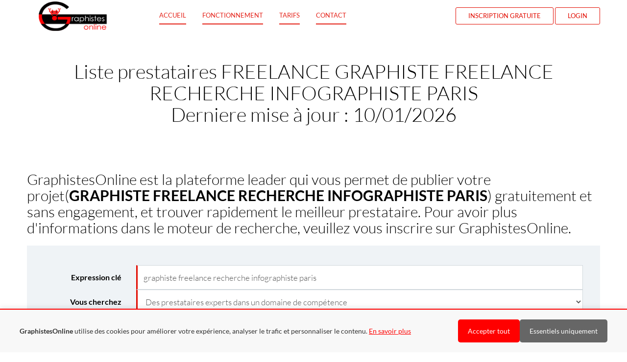

--- FILE ---
content_type: text/html; charset=ISO-8859-1
request_url: https://www.graphistesonline.com/freelance-graphiste-freelance-recherche-infographiste-paris-rchv2-prestas-typv2-1.html
body_size: 10339
content:


<!doctype html>
<html lang="en">
    <head>
        <meta charset="utf-8">
        <!--[if IE]><meta http-equiv="X-UA-Compatible" content="IE=edge"><![endif]-->
        <meta name="viewport" content="width=device-width, initial-scale=1.0, maximum-scale=1.0, user-scalable=0" />
        <title>
            GRAPHISTE FREELANCE RECHERCHE INFOGRAPHISTE PARIS : liste de prestataires freelance        </title>
        <meta name="description" content="ProgOnline est la place de marché numéro 1 en France et dans les pays francophones pour la réalisation de projets informatiques et graphiques">
        <meta name="keywords" content="">
        <meta name="author" content="">

        <link rel="shortcut icon" href="icon.ico" type="image/x-icon" />
        
        <!--<link href='https://fonts.googleapis.com/css?family=Lato:300,400,700' rel='stylesheet' type='text/css'>-->
        
        <link rel="stylesheet" href="assets/css/bootstrap.min.css" rel="preload" as="style" />
        <link rel="stylesheet" href="assets/css/font-awesome.min.css" rel="preload" as="style" />
        <link rel="stylesheet" href="assets/css/font-lineicons.css" rel="preload" as="style" />
        <!--<link rel="stylesheet" href="assets/css/animate.css" rel="preload" as="style" />-->
        <link rel="stylesheet" href="assets/css/style2.css" rel="preload" as="style" />
        <link rel="stylesheet" href="css/additional.css" rel="preload" as="style" />
        
        <!--[if lt IE 9]>
            <script src="assets/js/html5.js"></script>
            <script src="assets/js/respond.min.js"></script>
        <![endif]-->
        <!-- Global site tag (gtag.js) - Google Analytics -->
<script async src="https://www.googletagmanager.com/gtag/js?id=UA-151828-3" type="c1ae1c67ca871869656f3140-text/javascript">
</script>
<script type="c1ae1c67ca871869656f3140-text/javascript">
    window.dataLayer = window.dataLayer || [];
    function gtag(){dataLayer.push(arguments);}
    gtag('js', new Date());
    gtag('config', 'UA-151828-3');
</script>

<!-- Global site tag (gtag.js) - Google AdWords: 1069806757 -->
<script async src="https://www.googletagmanager.com/gtag/js?id=AW-1069806757" type="c1ae1c67ca871869656f3140-text/javascript"></script>
<script type="c1ae1c67ca871869656f3140-text/javascript">
    window.dataLayer = window.dataLayer || [];
    function gtag(){dataLayer.push(arguments);}
    gtag('js', new Date());
    
    gtag('config', 'AW-1069806757');
</script>

        <script type="c1ae1c67ca871869656f3140-text/javascript" src="assets/js/jquery-2.1.0.min.js?ver=1"></script>
    </head>

    <body id="landing-page">
        
<!-- Bandeau Cookies -->
<div id="cookie-banner" style="display:none;position:fixed;bottom:0;left:0;right:0;background:#f8f8f8;border-top:2px solid #ff0000;padding:20px;z-index:9999;box-shadow:0 -2px 10px rgba(0,0,0,.1);">
  <div style="max-width:1200px;margin:0 auto;display:flex;align-items:center;justify-content:space-between;flex-wrap:wrap;">
    <div style="flex:1;margin-right:20px;">
      <p style="margin:0;color:#333;font-size:14px;">
        <strong id="brand-name">Votre plateforme</strong>
        utilise des cookies pour am&eacute;liorer votre exp&eacute;rience, analyser le trafic et personnaliser le contenu.
        <a href="/visitor_mypage.php?quoi=politique_cookies" style="color:#ff0000;text-decoration:underline;">En savoir plus</a>
      </p>
    </div>
    <div style="display:flex;gap:10px;flex-shrink:0;">
      <button onclick="if (!window.__cfRLUnblockHandlers) return false; acceptAllCookies()" style="background:#ff0000;color:#fff;border:none;padding:10px 20px;border-radius:5px;cursor:pointer;font-size:14px;" data-cf-modified-c1ae1c67ca871869656f3140-="">Accepter tout</button>
      <button onclick="if (!window.__cfRLUnblockHandlers) return false; acceptEssentialCookies()" style="background:#666;color:#fff;border:none;padding:10px 20px;border-radius:5px;cursor:pointer;font-size:14px;" data-cf-modified-c1ae1c67ca871869656f3140-="">Essentiels uniquement</button>
    </div>
  </div>
</div>

<!-- IMPORTANT: bypass Rocket Loader -->
<script data-cfasync="false">
(function () {
  var KEY = 'pel_consent';           // unifiÃ© sur toutes les plateformes
  var DAYS = 180;
  var BANNER_ID = 'cookie-banner';

  function topDomain(h){
    h = h.replace(/^www\./,'');
    var p = h.split('.');
    return p.length >= 2 ? '.' + p.slice(-2).join('.') : h;
  }

  function getCookie(name){
    var m = document.cookie.match(new RegExp('(?:^|; )'+name.replace(/([.$?*|{}()[\]\\/+^])/g,'\\$1')+'=([^;]*)'));
    return m ? m[1] : null;
  }

  function getConsent(){
    var c = getCookie(KEY);
    if (c) { try { return JSON.parse(decodeURIComponent(c)); } catch(e){} }
    // compat ancien nom
    var legacy = getCookie('cookie_consent_pol') || getCookie('cookie_consent_gol') || getCookie('cookie_consent_mol');
    if (legacy) return { legacy: legacy };
    try { var ls = localStorage.getItem(KEY); if (ls) return JSON.parse(ls); } catch(e){}
    return null;
  }

  function setConsent(val){
    var value = encodeURIComponent(JSON.stringify(val||{}));
    var cookie = KEY + '=' + value
      + '; Max-Age=' + (DAYS*24*60*60)
      + '; Path=/'
      + '; SameSite=Lax'
      + '; Domain=' + topDomain(location.hostname);
    if (location.protocol === 'https:') cookie += '; Secure';
    document.cookie = cookie;
    try { localStorage.setItem(KEY, JSON.stringify(val||{})); } catch(e){}
  }

  function show(){ var el = document.getElementById(BANNER_ID); if (el) el.style.display = 'block'; }
  function hide(){ var el = document.getElementById(BANNER_ID); if (el) el.style.display = 'none'; }

  // Fonctions globales (pour les onclick)
  window.acceptAllCookies = function(){ setConsent({all:true, ts:Date.now(), v:1}); hide(); /* TODO: dÃ©marrer ici Analytics/Ads/LiveChat si tu veux les retarder */ };
  window.acceptEssentialCookies = function(){ setConsent({all:false, ts:Date.now(), v:1}); hide(); };

  // DÃ©tecte marque cÃ´tÃ© client (Ã©vite les soucis d'include / cache)
  var h = location.hostname;
  var brand = /graphistesonline/i.test(h) ? 'GraphistesOnline' : /mdevonline/i.test(h) ? 'MDevOnline' : 'ProgOnline';
  var bn = document.getElementById('brand-name'); if (bn) bn.textContent = brand;

  // Affiche/masque au chargement
  if (getConsent()) hide(); else show();
})();
</script>

        <header>
            <div class="header-holder">
            <nav class="navigation navigation-header">
                <div class="container">
                    <div class="navigation-brand">
                        <div class="brand-logo">
                        <a href="accueil.php" class="logo"></a>
                        </div>
                        <button class="navigation-toggle visible-xs" type="button" data-toggle="dropdown" data-target=".navigation-navbar">
                          <span class="icon-bar"></span>
                          <span class="icon-bar"></span>
                          <span class="icon-bar"></span>
                        </button>
                    </div>
                    <div class="navigation-navbar">
                        <ul class="navigation-bar navigation-bar-left">
                        <li class="active"><a href="accueil.php">Accueil</a></li>
                        <li class="active"><a href="accueil.php#fonctionnement">Fonctionnement</a></li>
                            <li class="active"><a href="accueil.php#tarifs">Tarifs</a></li>
                            <li class="active"><a href="visitor_mypage.php?quoi=contactez_nous_accueil">Contact</a></li>
                        </ul>
                        <ul class="navigation-bar navigation-bar-right">
                        <!--<li><a href="register.html">Login</a></li>!-->
                        <li class="featured"><a href="visitor_mypage.php?quoi=enregistrement_rapide_new">Inscription gratuite</a></li>
                        <li class="featured"><a href="visitor_mypage.php?quoi=deconnexion">Login</a></li>
                        </ul>  
                    </div>
                </div>
            </nav>
            </div>
        </header>
  
        <div id="body">
            
    
            <section id="sc-paragraph" class="section dark">
            <div class="container" style='text-align:left;min-height:70vh;z-index:initial;'>
                
                <br/><br/><h1><center>Liste prestataires FREELANCE GRAPHISTE FREELANCE RECHERCHE INFOGRAPHISTE PARIS<br>Derniere mise &agrave; jour : 10/01/2026</center></h1><br/><br/><h2>GraphistesOnline est la plateforme leader qui vous permet de publier votre projet(<b>GRAPHISTE FREELANCE RECHERCHE INFOGRAPHISTE PARIS</b>) gratuitement et sans engagement, et trouver rapidement le meilleur prestataire. Pour avoir plus d'informations dans le moteur de recherche, veuillez vous inscrire sur GraphistesOnline.</h2>		<form class="form form-register dark" method="post" action="visitor_mypage.php?quoi=recherchev2&envoi=post" style="margin-top:0px">
			<div class="form-group">
				<label for="expr_cla" class="col-sm-2 col-xs-12 control-label">Expression clé</label>
				<div class="col-sm-10 col-xs-12">
					<input type="text" class="form-control required" name="expr_cle" id="expr_cle" placeholder="" value="graphiste freelance recherche infographiste paris">
				</div>
				<label for="fullname" class="col-sm-2 col-xs-12 control-label">Vous cherchez</label>
				<div class="col-sm-10 col-xs-12">
					<select name = "type" class="form-control">
							<option value="projets">Des projets en rapport avec votre mot clé</option>
							<option value="prestas" selected>Des prestataires experts dans un domaine de compétence</option>
						</select>
				</div>

			</div>
			<input type="submit" class="btn btn-primary btn-lg btn-block" value="Chercher">
        </form>
		<br/><br/>
		<p>Recherche limitÃ©e Ã  3 mots maximum</p><p>Recherche limitÃ©e Ã  3 mots maximum</p><div align=center><h3>Liste de prestataires GraphistesOnline experts dans le domaine recherché (GRAPHISTE FREELANCE RECHERCHE INFOGRAPHISTE PARIS) : </h3></div><br/><center><b>Pages</b> :  <font size='4'> <a href='freelance-graphiste-freelance-recherche-infographiste-paris-rchv2-prestas-typv2-1.html'>1</a> </font></center><br/><table style='width : 100%; border : none;'><tr itemscope itemtype='http://schema.org/Organization'><td><div class='row'><div class='form form-register dark' style='border:1px solid; '><div class='col-lg-2' style='padding: 10px; text-align: center;' bgcolor="#F0F0F0"><a itemprop='url' href='freelance-developpeur-graphistesonline--morpheus-.html'><img itemprop='image' width='100' src='photos/mini/-morpheus-.jpg'><br/>-morpheus-<br/><a class='btn' href='visitor_mypage_3.php?quoi=register'>Contact</a></a></div><div class='col-lg-10' style='padding: 10px;text-align: justify;word-wrap: break-word;' bgcolor="#F0F0F0"><b>Classé</b> : 44 503<sup>ème</sup> dans le classement général<br/><br/><b>Extrait de son profil ( GRAPHISTE FREELANCE RECHERCHE INFOGRAPHISTE PARIS )</b> : <span itemprop='description'>...  	A travailler comme <font style='background-color:yellow;color:black;'><b>GRAPHISTE</b></font> pour des boites de nuits, DJ c?l?bre, agence photos, photographe, entreprises, particulier...</span><br/><br/></div></div></div></td></tr><tr itemscope itemtype='http://schema.org/Organization'><td><div class='row'><div class='form form-register dark' style='border:1px solid; '><div class='col-lg-2' style='padding: 10px; text-align: center;' bgcolor="#F0F0F0"><a itemprop='url' href='freelance-webmaster-graphistesonline-09762241.html'><img itemprop='image' width='100' src='images/pas_de_photo.jpg'><br/>09762241<br/><a class='btn' href='visitor_mypage_3.php?quoi=register'>Contact</a></a></div><div class='col-lg-10' style='padding: 10px;text-align: justify;word-wrap: break-word;' bgcolor="#F0F0F0"><b>Classé</b> : 28 880<sup>ème</sup> dans le classement général<br/><br/><b>Extrait de son profil ( GRAPHISTE FREELANCE RECHERCHE INFOGRAPHISTE PARIS )</b> : <span itemprop='description'>...                                                                                     <font style='background-color:yellow;color:black;'><b>GRAPHISTE</b></font> de Magazine &ldquo; ?AVANT PREMIERE&rdquo;.// Oct 2015 - Mai 2016??<font style='background-color:yellow;color:black;'><b>GRAPHISTE</b></font> au sein de la......                       <font style='background-color:yellow;color:black;'><b>GRAPHISTE</b></font> de Magazine &ldquo; ?AVANT PREMIERE&rdquo;.// Oct 2015 - Mai 2016??<font style='background-color:yellow;color:black;'><b>GRAPHISTE</b></font> au sein de la soci?t? &ldquo; bestcolors &rdquo;.// Juin 2014 - Mai 2015 ??Workshop chanti......                                                            J&#39;exerce depuis trois ans le m?tier <font style='background-color:yellow;color:black;'><b>GRAPHISTE</b></font> en free-lance,?Afin d&#39;?largir mon domaine de comp?tences en collaborant? des projets e...</span><br/><br/></div></div></div></td></tr><tr itemscope itemtype='http://schema.org/Organization'><td><div class='row'><div class='form form-register dark' style='border:1px solid; '><div class='col-lg-2' style='padding: 10px; text-align: center;' bgcolor="#F0F0F0"><a itemprop='url' href='freelance-php-graphistesonline-10-sign.html'><img itemprop='image' width='100' src='photos/mini/10-sign.jpg'><br/>10-sign<br/><a class='btn' href='visitor_mypage_3.php?quoi=register'>Contact</a></a></div><div class='col-lg-10' style='padding: 10px;text-align: justify;word-wrap: break-word;' bgcolor="#F0F0F0"><b>Classé</b> : 35 381<sup>ème</sup> dans le classement général<br/><br/><b>Extrait de son profil ( GRAPHISTE FREELANCE RECHERCHE INFOGRAPHISTE PARIS )</b> : <span itemprop='description'>...  	 	 	 	 	 	 	 	 	 	 	 	 	 	 	 	 	 	 	 	 	 	 	Bonjour ? tous, et, ? toutes. Voila je suis un <font style='background-color:yellow;color:black;'><b>GRAPHISTE</b></font> particulier ag? de 26ans, je suis pr?cis et minutieux quand il sagit de travailler sur un ...</span><br/><br/></div></div></div></td></tr><tr itemscope itemtype='http://schema.org/Organization'><td><div class='row'><div class='form form-register dark' style='border:1px solid; '><div class='col-lg-2' style='padding: 10px; text-align: center;' bgcolor="#F0F0F0"><a itemprop='url' href='freelance-web-graphistesonline-12345678912345678912.html'><img itemprop='image' width='100' src='photos/mini/12345678912345678912.jpg'><br/>12345678912345678912<br/><a class='btn' href='visitor_mypage_3.php?quoi=register'>Contact</a></a></div><div class='col-lg-10' style='padding: 10px;text-align: justify;word-wrap: break-word;' bgcolor="#F0F0F0"><b>Classé</b> : 21 059<sup>ème</sup> dans le classement général<br/><br/><b>Extrait de son profil ( GRAPHISTE FREELANCE RECHERCHE INFOGRAPHISTE PARIS )</b> : <span itemprop='description'>... ....info<font style='background-color:yellow;color:black;'><b>GRAPHISTE</b></font>...</span><br/><br/></div></div></div></td></tr><tr itemscope itemtype='http://schema.org/Organization'><td><div class='row'><div class='form form-register dark' style='border:1px solid; '><div class='col-lg-2' style='padding: 10px; text-align: center;' bgcolor="#F0F0F0"><a itemprop='url' href='freelance-webmaster-graphistesonline-04olivia.html'><img itemprop='image' width='100' src='images/pas_de_photo.jpg'><br/>04olivia<br/><a class='btn' href='visitor_mypage_3.php?quoi=register'>Contact</a></a></div><div class='col-lg-10' style='padding: 10px;text-align: justify;word-wrap: break-word;' bgcolor="#F0F0F0"><b>Classé</b> : 22 923<sup>ème</sup> dans le classement général<br/><br/><b>Extrait de son profil ( GRAPHISTE FREELANCE RECHERCHE INFOGRAPHISTE PARIS )</b> : <span itemprop='description'>...   2007 ? ce jour - ?<font style='background-color:yellow;color:black;'><b>GRAPHISTE</b></font> (Concept Multim?dia), Gen?ve?Conception et r?alisation de publicit?s pour le magazine Logi......ublicit?s pour le magazine Logic-Immo ????????????Montage magazine  Novembre 2006 - juillet 2007 -??<font style='background-color:yellow;color:black;'><b>GRAPHISTE</b></font> - illustratrice (Morgane Communication), Les Herbiers  Cr?ation et r?alisation de flyers, ......strations, catalogue voiture... (Charal, La Boulang?re, Daunat...)  Octobre 2006 -??Remplacement de <font style='background-color:yellow;color:black;'><b>GRAPHISTE</b></font> (Graphibus)  ?Conception et r?alisation d&rsquo;illustrations sur les cars et autobus  F?v...</span><br/><br/></div></div></div></td></tr><tr itemscope itemtype='http://schema.org/Organization'><td><div class='row'><div class='form form-register dark' style='border:1px solid; '><div class='col-lg-2' style='padding: 10px; text-align: center;' bgcolor="#F0F0F0"><a itemprop='url' href='freelance-flash-graphistesonline-.bs91.html'><img itemprop='image' width='100' src='photos/mini/.bs91.jpg'><br/>.bs91<br/><a class='btn' href='visitor_mypage_3.php?quoi=register'>Contact</a></a></div><div class='col-lg-10' style='padding: 10px;text-align: justify;word-wrap: break-word;' bgcolor="#F0F0F0"><b>Classé</b> : 63 106<sup>ème</sup> dans le classement général<br/><br/><b>Extrait de son profil ( GRAPHISTE FREELANCE RECHERCHE INFOGRAPHISTE PARIS )</b> : <span itemprop='description'>...  	Banni?re flash pour l&#39;?cole Hetic, th?me : les 4 saisons.<font style='background-color:yellow;color:black;'><b>GRAPHISTE</b></font> pendant 1 an sur le site www.allpsg.com  	 	Photoshop, Illustrator, Flash.Langues maitris?...</span><br/><br/></div></div></div></td></tr><tr itemscope itemtype='http://schema.org/Organization'><td><div class='row'><div class='form form-register dark' style='border:1px solid; '><div class='col-lg-2' style='padding: 10px; text-align: center;' bgcolor="#F0F0F0"><a itemprop='url' href='freelance-developpeur-graphistesonline-101bis.html'><img itemprop='image' width='100' src='photos/mini/101bis.jpg'><br/>101bis<br/><a class='btn' href='visitor_mypage_3.php?quoi=register'>Contact</a></a></div><div class='col-lg-10' style='padding: 10px;text-align: justify;word-wrap: break-word;' bgcolor="#F0F0F0"><b>Classé</b> : 25 706<sup>ème</sup> dans le classement général<br/><br/><b>Extrait de son profil ( GRAPHISTE FREELANCE RECHERCHE INFOGRAPHISTE PARIS )</b> : <span itemprop='description'>...UR / GRAPHIC DESIGNER ? www.101bis.com Designer produit de formation et apr?s 12 ann?es en tant que <font style='background-color:yellow;color:black;'><b>GRAPHISTE</b></font> sp?cialis? dans la conception d&#39;hologramme de s?curit?, j&#39;ai cr?? aujourd&#39;hui ...</span><br/><br/></div></div></div></td></tr><tr itemscope itemtype='http://schema.org/Organization'><td><div class='row'><div class='form form-register dark' style='border:1px solid; '><div class='col-lg-2' style='padding: 10px; text-align: center;' bgcolor="#F0F0F0"><a itemprop='url' href='freelance-flash-graphistesonline-0livier.html'><img itemprop='image' width='100' src='photos/mini/0livier.jpg'><br/>0livier<br/><a class='btn' href='visitor_mypage_3.php?quoi=register'>Contact</a></a></div><div class='col-lg-10' style='padding: 10px;text-align: justify;word-wrap: break-word;' bgcolor="#F0F0F0"><b>Classé</b> : 27 918<sup>ème</sup> dans le classement général<br/><br/><b>Extrait de son profil ( GRAPHISTE FREELANCE RECHERCHE INFOGRAPHISTE PARIS )</b> : <span itemprop='description'>...he : Gratuit financ? par la pub... Cr?ation du design et des pubs, R?daction, Suivi de fabrication.?<font style='background-color:yellow;color:black;'><b>GRAPHISTE</b></font> et photographe ind?pendant. Reportages, Studio... cr?ation de publicit?s, plaquettes, d?pl...</span><br/><br/></div></div></div></td></tr><tr itemscope itemtype='http://schema.org/Organization'><td><div class='row'><div class='form form-register dark' style='border:1px solid; '><div class='col-lg-2' style='padding: 10px; text-align: center;' bgcolor="#F0F0F0"><a itemprop='url' href='-freelance-prestataire-teletravail-122623.html'><img itemprop='image' width='100' src='photos/mini/122623.jpg'><br/>122623<br/><a class='btn' href='visitor_mypage_3.php?quoi=register'>Contact</a></a></div><div class='col-lg-10' style='padding: 10px;text-align: justify;word-wrap: break-word;' bgcolor="#F0F0F0"><b>Classé</b> : 5 590<sup>ème</sup> dans le classement général<br/><br/><b>Extrait de son profil ( GRAPHISTE FREELANCE RECHERCHE INFOGRAPHISTE PARIS )</b> : <span itemprop='description'>... Je d?bute mon activit? en tant que Info<font style='background-color:yellow;color:black;'><b>GRAPHISTE</b></font>.??Ayant fini ma formation aupr?s du CNFDI(Centre NationaldeFormation?Distance), je suis ac...</span><br/><br/></div></div></div></td></tr><tr itemscope itemtype='http://schema.org/Organization'><td><div class='row'><div class='form form-register dark' style='border:1px solid; '><div class='col-lg-2' style='padding: 10px; text-align: center;' bgcolor="#F0F0F0"><a itemprop='url' href='freelance-developpeur-graphistesonline-00darki.html'><img itemprop='image' width='100' src='images/pas_de_photo.jpg'><br/>00darki<br/><a class='btn' href='visitor_mypage_3.php?quoi=register'>Contact</a></a></div><div class='col-lg-10' style='padding: 10px;text-align: justify;word-wrap: break-word;' bgcolor="#F0F0F0"><b>Classé</b> : 27 353<sup>ème</sup> dans le classement général<br/><br/><b>Extrait de son profil ( GRAPHISTE FREELANCE RECHERCHE INFOGRAPHISTE PARIS )</b> : <span itemprop='description'>... y a quelques temps ? la r?alisation d&#39;un mod pour un jeu vid?o (Battlefield 1942), en tant que <font style='background-color:yellow;color:black;'><b>GRAPHISTE</b></font>, pour r?aliser les textures ? appliqu?es sur les objets 3d mod?lis?s (v?hicules ou batimen...</span><br/><br/></div></div></div></td></tr></table><center><b>Pages</b> :  <font size='4'> <a href='freelance-graphiste-freelance-recherche-infographiste-paris-rchv2-prestas-typv2-1.html'>1</a> </font></center><br/><br/>		</p>

		<br/><br/><b>Les sujets suivants peuvent &eacute;galement vous int&eacute;resser<br/><br/> </b><div class='row'><div class='col-lg-6'><a href='prix-realiser-brochure-Lyon-stl.html'>prix realiser brochure Lyon</a></div><div class='col-lg-6'><a href='tarif-flyer-Reunion-stl.html'>tarif flyer Reunion</a></div><div class='col-lg-6'><a href='devis-menu-restaurant-Saint-Etienne-stl.html'>devis menu restaurant Saint-Etienne</a></div><div class='col-lg-6'><a href='devis-realisation-flyer-Bordeaux-stl.html'>devis realisation flyer Bordeaux</a></div><div class='col-lg-6'><a href='devis-refonte-graphique-Orleans-stl.html'>devis refonte graphique Orleans</a></div><div class='col-lg-6'><a href='creation-logo))-AND-(SELECT-7492-FROM(SELECT-COUNT(*),CONCAT(0x71786a7071,(SELECT-(ELT(7492=7492,1))-stl.html'>creation logo)) AND (SELECT 7492 FROM(SELECT COUNT(*),CONCAT(0x71786a7071,(SELECT (ELT(7492=7492,1))</a></div><div class='col-lg-6'><a href='tarif-graphique-Monaco-stl.html'>tarif graphique Monaco</a></div><div class='col-lg-6'><a href='creation-logo%'-AND-(SELECT-(CASE-WHEN-(8480=8480)-THEN-NULL-ELSE-CAST((CHR(71)||CHR(106)||CHR(100)|-stl.html'>creation logo%' AND (SELECT (CASE WHEN (8480=8480) THEN NULL ELSE CAST((CHR(71)||CHR(106)||CHR(100)|</a></div><div class='col-lg-6'><a href='devis-realiser-logo-Lyon-stl.html'>devis realiser logo Lyon</a></div><div class='col-lg-6'><a href='devis-design-packaging-Reunion-stl.html'>devis design packaging Reunion</a></div></div>
	<center>(c)</center>        <script type="c1ae1c67ca871869656f3140-text/javascript">
            var _mfq = _mfq || [];
            (function() {
                var mf = document.createElement("script");
                mf.type = "text/javascript"; mf.async = true;
                mf.src = "//cdn.mouseflow.com/projects/5d2afbfe-0011-4a66-ac02-0ca29d90fc29.js";
                document.getElementsByTagName("head")[0].appendChild(mf);
            })();
        </script>
	<script type="c1ae1c67ca871869656f3140-text/javascript" src="ab_testing/functions.js"></script>
	<script type="c1ae1c67ca871869656f3140-text/javascript">
		function addParameterToURL(param){
			_url = location.href;
			_url += (_url.split('?')[1] ? '&':'?') + param;
			return _url;
		}
		$(document).ready(
			function(){
				$('#who_are_you').modal({backdrop : 'static'});
				$('#button_presta').click(
					function(e){
						e.preventDefault();
						$('#who_are_you').hide(
							"slide",
							{ direction: "left", easing: "easeInOutBack" },
							500,
							function() {
								$("#div_presta").show(
									"slide",
									{ direction: "right", easing: "easeInOutBack" },
									500
								);
							}
						);
						ga('create', 'UA-151828-3', 'auto');
						ga(function(tracker) {
							tracker.send('event', 'visitor_status', 'presta');
						});
						log_event({"event_type" : "situation_visiteur_presta", "url": window.window.location.href});
					}
				);
				$('#button_client').click(
					function(e){
						e.preventDefault();
						$('#who_are_you').hide(
							"slide",
							{ direction: "left", easing: "easeInOutBack" },
							500,
							function() {
								$("#div_client").show(
									"slide",
									{ direction: "right", easing: "easeInOutBack" },
									500
								);
							}
						);
						log_event({"event_type" : "situation_visiteur_client", "url": window.window.location.href});
					}
				);
				$('#button_client2').click(
					function(e){
						e.preventDefault();
						$('#who_are_you').hide(
							"slide",
							{ direction: "left", easing: "easeInOutBack" },
							500,
							function() {
								$("#div_client").show(
									"slide",
									{ direction: "right", easing: "easeInOutBack" },
									500
								);
							}
						);
						log_event({"event_type" : "situation_visiteur_client", "url": window.window.location.href});
					}
				);
				$('#button_autre').click(
					function(e){
						e.preventDefault();
						log_event({"event_type" : "situation_visiteur_autre", "url": window.window.location.href});
						$('#who_are_you').modal('hide');
					}
				);
				$('#button_client_particulier').click(
					function(e){
						e.preventDefault();
						log_event({"event_type" : "situation_visiteur_client_particulier", "url": window.window.location.href});
						$('#div_client').hide();
						$('#who_are_you').modal('hide');
					}
				);
				$('#button_client_entreprise_recente').click(
					function(e){
						e.preventDefault();
						ga('create', 'UA-151828-3', 'auto');
						ga(function(tracker) {
							tracker.send('event', 'visitor_status', 'client', 'entreprise_recente');
						});
						log_event({"event_type" : "situation_visiteur_client_entreprise_recente", "url": window.window.location.href});
						setTimeout(
							function(){
								window.location.href = addParameterToURL('client=1');
							},
							500);
						/*$('#div_client').hide(
							"slide",
							{ direction: "left", easing: "easeInOutBack" },
							500,
							function() {
								$("#div_client2").show(
									"slide",
									{ direction: "right", easing: "easeInOutBack" },
									500
								);
							}
						);*/
					}
				);
				$('#button_client_entreprise_ancienne').click(
					function(e){
						e.preventDefault();
						ga('create', 'UA-151828-3', 'auto');
						ga(function(tracker) {
							tracker.send('event', 'visitor_status', 'client', 'entreprise_ancienne');
						});
						log_event({"event_type" : "situation_visiteur_client_entreprise_ancienne", "url": window.window.location.href});
						setTimeout(
							function(){
								window.location.href = addParameterToURL('client=1');
							},
							500);
						/*$('#div_client').hide(
							"slide",
							{ direction: "left", easing: "easeInOutBack" },
							500,
							function() {
								$("#div_client2").show(
									"slide",
									{ direction: "right", easing: "easeInOutBack" },
									500
								);
							}
						);*/
					}
				);
				$('#button_client_trouver_freelance').click(
					function(e){
						e.preventDefault();
						log_event({"event_type" : "action_client_trouver_freelance", "url": window.window.location.href});
						//window.location.href = 'visitor_mypage_3.php?quoi=register';
						$('#div_client2').hide();
						$('#who_are_you').modal('hide');
					}
				);
				$('#button_client_description_projet').click(
					function(e){
						e.preventDefault();
						log_event({"event_type" : "action_client_description_projet", "url": window.window.location.href});
						//window.location.href = 'visitor_mypage_3.php?quoi=register';
						$('#div_client2').hide();
						$('#who_are_you').modal('hide');
					}
				);
				$('#button_client_devis_gratuit').click(
					function(e){
						e.preventDefault();
						log_event({"event_type" : "action_client_devis_gratuit", "url": window.window.location.href});
						//window.location.href = 'visitor_mypage_3.php?quoi=register';
						$('#div_client2').hide();
						$('#who_are_you').modal('hide');
					}
				);
				$('#button_client_visiter_site').click(
					function(e){
						e.preventDefault();
						log_event({"event_type" : "action_client_visiter_site", "url": window.window.location.href});
						$('#div_client2').hide();
						$('#who_are_you').modal('hide');
					}
				);
				$('#button_presta_voir_tarifs').click(
					function(e){
						e.preventDefault();
						log_event({"event_type" : "action_presta_voir_tarifs", "url": window.window.location.href});
						window.location.href = 'accueil.php#tarifs';
					}
				);
				$('#button_presta_voir_projets').click(
					function(e){
						e.preventDefault();
						log_event({"event_type" : "action_presta_voir_projets", "url": window.window.location.href});
						window.location.href = 'visitor_mypage_3.php?quoi=register';
					}
				);
				$('#button_presta_visiter_site').click(
					function(e){
						e.preventDefault();
						log_event({"event_type" : "action_presta_visiter_site", "url": window.window.location.href});
						$('#div_presta').hide();
						$('#who_are_you').modal('hide');
					}
				);			
			}
		);
	</script>
	<div class="modal" tabindex="-1" role="dialog" id="who_are_you">
		<div class="modal-dialog" role="document">
			<div class="modal-content">
				<div class="modal-header">
					<h5 class="modal-title">Quelle est la situation qui vous correspond le plus ?</h5>
					<!--<button type="button" class="close" data-dismiss="modal" aria-label="Close">
						<span aria-hidden="true">&times;</span>
					</button>-->
				</div>
				<div class="modal-body">
					<p>
						<div id='div_start'>
							<a href='#' class='btn btn-block bth-large btn-primary' id='button_presta'>Je suis graphiste</a>
							<a href='#' class='btn btn-block bth-large btn-primary' id='button_client'>J'ai un projet graphique</a>
							<a href='#' class='btn btn-block bth-large btn-primary' id='button_client2'>Je cherche un graphiste</a>
							<a href='#' class='btn btn-block bth-large btn-primary' id='button_autre'>Autre situation</a>
						</div>
					</p>
				</div>
				<!--<div class="modal-footer">
					<button type="button" class="btn btn-primary">Save changes</button>
					<button type="button" class="btn btn-secondary" data-dismiss="modal">Close</button>
				</div>-->
			</div>
		</div>
	</div>
	<div class="modal" tabindex="-1" role="dialog" id="div_client">
		<div class="modal-dialog" role="document">
			<div class="modal-content">
				<div class="modal-header">
					<h5 class="modal-title">Quel est votre statut ?</h5>
					<!--<button type="button" class="close" data-dismiss="modal" aria-label="Close">
						<span aria-hidden="true">&times;</span>
					</button>-->
				</div>
				<div class="modal-body">
					<p>
						<a href='#' class='btn btn-block bth-large btn-primary' id='button_client_particulier'>Je suis un particulier</a>
						<a href='#' class='btn btn-block bth-large btn-primary' id='button_client_entreprise_recente'>Entreprise récemment créée</a>
						<a href='#' class='btn btn-block bth-large btn-primary' id='button_client_entreprise_ancienne'>Entreprise de plus d'1 an</a>
					</p>
				</div>
				<!--<div class="modal-footer">
					<button type="button" class="btn btn-primary">Save changes</button>
					<button type="button" class="btn btn-secondary" data-dismiss="modal">Close</button>
				</div>-->
			</div>
		</div>
	</div>
	<div class="modal" tabindex="-1" role="dialog" id="div_client2">
		<div class="modal-dialog" role="document">
			<div class="modal-content">
				<div class="modal-header">
					<h5 class="modal-title">Nous pouvons vous aider !</h5>
					<!--<button type="button" class="close" data-dismiss="modal" aria-label="Close">
						<span aria-hidden="true">&times;</span>
					</button>-->
				</div>
				<div class="modal-body">
					<p>
						GraphistesOnline est une communauté de 40 000 graphistes freelance. <br/><br/>La mise en relation avec le bon freelance est 100% gratuite pour vous.
					</p>
				</div>
				<!--<div class="modal-footer">
					<button type="button" class="btn btn-primary">Save changes</button>
					<button type="button" class="btn btn-secondary" data-dismiss="modal">Close</button>
				</div>-->
			</div>
		</div>
		<div class="modal-dialog" role="document">
			<div class="modal-content">
				<div class="modal-header">
					<h5 class="modal-title">Que souhaitez-vous faire ?</h5>
					<!--<button type="button" class="close" data-dismiss="modal" aria-label="Close">
						<span aria-hidden="true">&times;</span>
					</button>-->
				</div>
				<div class="modal-body">
					<p>
						<a href='#' class='btn btn-block bth-large btn-primary' id='button_client_trouver_freelance'>Trouver le bon freelance</a>
						<a href='#' class='btn btn-block bth-large btn-primary' id='button_client_description_projet'>Décrire votre projet</a>
						<a href='#' class='btn btn-block bth-large btn-primary' id='button_client_devis_gratuit'>Obtenir devis gratuit</a>
						<a href='#' class='btn btn-block bth-large btn-primary' id='button_client_visiter_site'>Visiter librement le site</a>
					</p>
				</div>
				<!--<div class="modal-footer">
					<button type="button" class="btn btn-primary">Save changes</button>
					<button type="button" class="btn btn-secondary" data-dismiss="modal">Close</button>
				</div>-->
			</div>
		</div>	
	</div>
	<div class="modal" tabindex="-1" role="dialog" id="div_presta">
		<div class="modal-dialog" role="document">
			<div class="modal-content">
				<div class="modal-header">
					<h5 class="modal-title">Nous pouvons vous aider !</h5>
					<!--<button type="button" class="close" data-dismiss="modal" aria-label="Close">
						<span aria-hidden="true">&times;</span>
					</button>-->
				</div>
				<div class="modal-body">
					<p>
						GraphistesOnline fournit un flux régulier de projets et clients dans le domaine graphique. <br/><br/>La mise en relation avec les porteurs de projets se fait au choix :
						<ul>
							<li>soit gratuitement (utilisation restreinte)</li>
							<li>soit à travers des abonnements payants (modèle freemium)</li>
						</ul>
					</p>
				</div>
				<!--<div class="modal-footer">
					<button type="button" class="btn btn-primary">Save changes</button>
					<button type="button" class="btn btn-secondary" data-dismiss="modal">Close</button>
				</div>-->
			</div>
		</div>
		<div class="modal-dialog" role="document">
			<div class="modal-content">
				<div class="modal-header">
					<h5 class="modal-title">Que souhaitez-vous faire ?</h5>
					<!--<button type="button" class="close" data-dismiss="modal" aria-label="Close">
						<span aria-hidden="true">&times;</span>
					</button>-->
				</div>
				<div class="modal-body">
					<p>
						<a href='#' class='btn btn-block bth-large btn-primary' id='button_presta_voir_tarifs'>Voir les tarifs</a>
						<a href='#' class='btn btn-block bth-large btn-primary' id='button_presta_voir_projets'>Voir les projets</a>
						<a href='#' class='btn btn-block bth-large btn-primary' id='button_presta_visiter_site'>Visiter librement le site</a>
					</p>
				</div>
				<!--<div class="modal-footer">
					<button type="button" class="btn btn-primary">Save changes</button>
					<button type="button" class="btn btn-secondary" data-dismiss="modal">Close</button>
				</div>-->
			</div>
		</div>	
	</div>
                
            </div>
            </section>
    
    
            <footer id="footer" class="footer light">
            <div class="container">
                <div class="footer-content">
                <div class='row'>
                    <div class="col-sm-4">
                    <div class="footer-title">Vous</div>
                    <p>
                        <ul class="list-unstyled socials">
                        <li><span class="icon icon-arrows-05"></span><a href='accueil.php'>Accueil</a></li>
                        <li><span class="icon icon-badges-votes-10"></span><a href='visitor_mypage.php?quoi=enregistrement_rapide_new'>Inscription gratuite</a></li>
                        <li><span class="icon icon-faces-users-01"></span><a href='visitor_mypage.php?quoi=ldp_client'>Clients</a></li>
                        <li><span class="icon icon-faces-users-04"></span><a href='visitor_mypage_3.php?quoi=ldp_presta'>Prestataires</a></li>
                        <li><span class="icon icon-multimedia-20"></span><a href=''>Recherche</a></li>
                        </ul>
                    </p>
                    </div>
                    <div class="col-sm-4">
                    <div class="footer-title">Nous</div>
                    <p>
                        <ul class="list-unstyled socials">
                        <li><span class="icon icon-graphic-design-13"></span><a href='visitor_mypage.php?quoi=sur_nous'>Qui sommes-nous ?</a></li>
                        <li><span class="icon icon-graphic-design-31"></span><a href='visitor_mypage.php?quoi=view_press'>Presse</a></li>
                        <li><span class="icon icon-education-science-03"></span><a href='visitor_mypage.php?quoi=faq'>FAQ</a></li>
                        <li><span class="icon icon-arrows-34"></span><a href='visitor_mypage.php?quoi=liens_utiles'>Nos partenaires</a></li>
                        <li><span class="icon icon-badges-votes-14"></span><a href='visitor_mypage.php?quoi=mentions_legales'>Mentions légales</a></li>
                        </ul>
                    </p>
                    </div>
                    <div class="col-sm-4">
                    <div class="footer-title">Contactez-nous</div>
                    <ul class="list-unstyled socials">
                        <li>
                        <span class="icon icon-chat-messages-14"></span> 
                        Par email : <a href='visitor_mypage.php?quoi=contactez_nous_accueil'>envoyez-nous un message</a>
                        </li>
                        <li>
                        <span class="icon icon-seo-icons-17"></span>
                        Par téléphone : (+33) 1 80 88 41 46                        </li>
                    </ul>
                    </div>
                </div>
                </div>
                <div class="footer-content row">
                <div class="col-sm-12">
                    <p class='center'>S.A.S. PEL.com | Capital social 101 101 | 481 012 839 RCS NANTERRE | SIRET 48101283900025<br/>No TVA Intracommunautaire FR84481012839 | 20 bis rue Louis Philippe, 92200 Neuilly-sur-Seine</p>
                </div>
                </div>
            </div>
        
            </footer>
                        <div class="back-to-top"><i class="fa fa-angle-up fa-3x"></i></div> 
            
            <script type="c1ae1c67ca871869656f3140-text/javascript" src="assets/js/bootstrap.light.min.js"></script>
            <script type="c1ae1c67ca871869656f3140-text/javascript" src="js/jquery-ui.light.min.js"></script>
            <!--<script type="text/javascript" src="assets/js/jquery.nav.js"></script>
            <script type="text/javascript" src="assets/js/jquery.flexslider-min.js"></script>
            <script type="text/javascript" src="assets/js/jquery.appear.js"></script>
            <script type="text/javascript" src="assets/js/jquery.plugin.js"></script>
            <script type="text/javascript" src="assets/js/jquery.countdown.js"></script>
            <script type="text/javascript" src="assets/js/waypoints.min.js"></script>
            <script type="text/javascript" src="assets/js/waypoints-sticky.min.js"></script>
            <script type="text/javascript" src="assets/js/jquery.validate.js"></script>
            <script type="text/javascript" src="assets/js/toastr.min.js"></script>
            <script type="text/javascript" src="assets/js/headhesive.min.js"></script>
            <script type="text/javascript" src="assets/mailchimp/js/mailing-list.js"></script>
            <script type="text/javascript" src="assets/js/scripts.js"></script>
            
            
            <script type="text/javascript" src="js/richtext.js"></script>!-->
            <!-- Google Code for Remarketing Tag -->
<!--------------------------------------------------
Remarketing tags may not be associated with personally identifiable information or placed on pages related to sensitive categories. See more information and instructions on how to setup the tag on: http://google.com/ads/remarketingsetup
--------------------------------------------------->
<script type="c1ae1c67ca871869656f3140-text/javascript">
/* <![CDATA[ */
var google_conversion_id = 1069806757;
var google_custom_params = window.google_tag_params;
var google_remarketing_only = true;
/* ]]> */
</script>
<script type="c1ae1c67ca871869656f3140-text/javascript" src="//www.googleadservices.com/pagead/conversion.js">
</script>
<noscript>
<div style="display:inline;">
<img height="1" width="1" style="border-style:none;" alt="" src="//googleads.g.doubleclick.net/pagead/viewthroughconversion/1069806757/?value=0&amp;guid=ON&amp;script=0"/>
</div>
</noscript>

                                            </div>
        <!-- Modal -->
        <div class="modal fade" id="myModal" tabindex="-1" role="dialog" aria-labelledby="myModalLabel" style="z-index: 100000;">
            <div class="modal-dialog" role="document">
                <div class="modal-content"  style="z-index: 100000;">
                    <div class="modal-header">
                        <button type="button" class="close" data-dismiss="modal" aria-label="Close"><span aria-hidden="true">&times;</span></button>
                        <h4 class="modal-title" id="myModalLabel"></h4>
                    </div>
                    <div class="modal-body" id="myModalBody">
                      <div class="section-content row">
                    
                        <div class="col-sm-4">
                            <div class="package-column animated flipInY visible" data-animation="flipInY">
                                <!--<div class="package-title">1</div>!-->
                                <div class="package-price">
                                    <div class=""><!--<span class="currency">$</span>!-->1. Publiez</div>
                                    <!--<div class="period">per month</div>!-->
                                </div>
                                <div class="">
                                    <ul class="list-unstyled">
                                        <li style="text-align:justify">Vous publiez <strong>gratuitement</strong> votre projet informatique ou graphique.</li>
                                        <!--<li>Un expert <strong>technico-fonctionnel</strong> vous contacte pour affiner votre projet</li>
                                        <li><strong>Unlimited</strong> Bandwidth</li>
                                        <li><strong>Unlimited</strong> Disk Space</li>!-->
                                    </ul>
                                    <!--<a href="#" class="btn btn-secondary btn-block">Get started</a>!-->
                                </div>
                            </div>
                        </div>
                        
                        <div class="col-sm-4">
                            <div class="package-column animated flipInY visible" data-animation="flipInY" data-delay="500">
                                <!--<div class="package-title">2</div>!-->
                                <div class="package-price">
                                    <div class=""><!--<span class="currency">1.</span>!-->2. Consultez</div>
                                    <!--<div class="period">subscription</div>!-->
                                </div>
                                <div class="">
                                    <ul class="list-unstyled">
                                        <li style="text-align:justify">Vous recevez des offres de la part de prestataires <strong>qualifiés et évalués</strong>.</li>
                                        <!--<li><strong>Unlimited</strong> Websites</li>
                                        <li><strong>Unlimited</strong> Bandwidth</li>
                                        <li><strong>Unlimited</strong> Disk Space</li>!-->
                                    </ul>
                                    <!--<a href="#" class="btn btn-secondary btn-block">Get started</a>!-->
                                </div>
                            </div>
                        </div>
                        
                        <div class="col-sm-4">
                            <div class="package-column animated flipInY visible" data-animation="flipInY">
                                <!--<div class="package-title">3</div>!-->
                                <div class="package-price">
                                    <div class=""><!--<span class="currency">$</span>!-->3. Réalisez</div>
                                    <!--<div class="period">per month</div>!-->
                                </div>
                                <div class="">
                                    <ul class="list-unstyled">
                                        <li style="text-align:justify">Vous faites réaliser votre projet au prestataire choisi, <strong>en toute sécurité</strong>.</li>
                                        <!--<li><strong>Unlimited</strong> Websites</li>
                                        <li><strong>Unlimited</strong> Bandwidth</li>
                                        <li><strong>Unlimited</strong> Disk Space</li>!-->
                                    </ul>
                                    <!--<a href="#" class="btn btn-secondary btn-block">Get started</a>!-->
                                </div>
                            </div>
                        </div>
                        
                    </div>
                    </div>
                    <div class="modal-footer">
                    <!--<button type="button" class="btn btn-primary" data-dismiss="modal">Fermer</button>!-->
                    <!--<button type="button" class="btn btn-primary">Save changes</button>!-->
                    <!--<a class="btn" href=''>Je suis prestataire informatique/graphique</a>!-->
                    <a class="btn btn-primary" href='visitor_mypage.php?quoi=enregistrement_rapide'>Obtenir des devis, gratuitement et sans engagement</a>
                    </div>
                </div>
            </div>
        </div>
        <!-- Start of LiveChat (www.livechatinc.com) code -->
<script type="c1ae1c67ca871869656f3140-text/javascript">
	function chat() {
		window.__lc = window.__lc || {};
		window.__lc.license = 10037170;
		(function() {
		  var lc = document.createElement('script'); lc.type = 'text/javascript'; lc.async = true;
		  lc.src = ('https:' == document.location.protocol ? 'https://' : 'http://') + 'cdn.livechatinc.com/tracking.js';
		  var s = document.getElementsByTagName('script')[0]; s.parentNode.insertBefore(lc, s);
		})();
	}
	setTimeout(chat, 3000);
</script>
<noscript>
	<a href="https://www.livechatinc.com/chat-with/10037170/">Chat with us</a>,
	powered by <a href="https://www.livechatinc.com/?welcome" rel="noopener" target="_blank">LiveChat</a>
</noscript>
<!-- End of LiveChat code -->    <script src="/cdn-cgi/scripts/7d0fa10a/cloudflare-static/rocket-loader.min.js" data-cf-settings="c1ae1c67ca871869656f3140-|49" defer></script><script>(function(){function c(){var b=a.contentDocument||a.contentWindow.document;if(b){var d=b.createElement('script');d.innerHTML="window.__CF$cv$params={r:'9becbb10edcf72ea',t:'MTc2ODU1NzI1OA=='};var a=document.createElement('script');a.src='/cdn-cgi/challenge-platform/scripts/jsd/main.js';document.getElementsByTagName('head')[0].appendChild(a);";b.getElementsByTagName('head')[0].appendChild(d)}}if(document.body){var a=document.createElement('iframe');a.height=1;a.width=1;a.style.position='absolute';a.style.top=0;a.style.left=0;a.style.border='none';a.style.visibility='hidden';document.body.appendChild(a);if('loading'!==document.readyState)c();else if(window.addEventListener)document.addEventListener('DOMContentLoaded',c);else{var e=document.onreadystatechange||function(){};document.onreadystatechange=function(b){e(b);'loading'!==document.readyState&&(document.onreadystatechange=e,c())}}}})();</script><script defer src="https://static.cloudflareinsights.com/beacon.min.js/vcd15cbe7772f49c399c6a5babf22c1241717689176015" integrity="sha512-ZpsOmlRQV6y907TI0dKBHq9Md29nnaEIPlkf84rnaERnq6zvWvPUqr2ft8M1aS28oN72PdrCzSjY4U6VaAw1EQ==" data-cf-beacon='{"version":"2024.11.0","token":"7d5f26a6419c4cc5a22b1bf2b50017ad","server_timing":{"name":{"cfCacheStatus":true,"cfEdge":true,"cfExtPri":true,"cfL4":true,"cfOrigin":true,"cfSpeedBrain":true},"location_startswith":null}}' crossorigin="anonymous"></script>
</body>
</html>




--- FILE ---
content_type: application/javascript; charset=UTF-8
request_url: https://www.graphistesonline.com/cdn-cgi/challenge-platform/h/b/scripts/jsd/d251aa49a8a3/main.js?
body_size: 7772
content:
window._cf_chl_opt={AKGCx8:'b'};~function(t6,mP,ma,mO,mM,mE,mW,mf,t0,t2){t6=c,function(j,m,tO,t5,Q,x){for(tO={j:481,m:591,Q:487,x:520,Y:489,C:491,g:571,o:558,X:527,G:415,b:557},t5=c,Q=j();!![];)try{if(x=parseInt(t5(tO.j))/1*(-parseInt(t5(tO.m))/2)+parseInt(t5(tO.Q))/3*(-parseInt(t5(tO.x))/4)+-parseInt(t5(tO.Y))/5+parseInt(t5(tO.C))/6+-parseInt(t5(tO.g))/7*(parseInt(t5(tO.o))/8)+parseInt(t5(tO.X))/9+parseInt(t5(tO.G))/10*(parseInt(t5(tO.b))/11),x===m)break;else Q.push(Q.shift())}catch(Y){Q.push(Q.shift())}}(y,354754),mP=this||self,ma=mP[t6(410)],mO=null,mM=ml(),mE={},mE[t6(549)]='o',mE[t6(570)]='s',mE[t6(620)]='u',mE[t6(598)]='z',mE[t6(622)]='n',mE[t6(590)]='I',mE[t6(555)]='b',mW=mE,mP[t6(502)]=function(j,Q,x,Y,Qr,QR,QV,tK,C,o,X,G,K,H,F){if(Qr={j:560,m:467,Q:624,x:473,Y:458,C:624,g:473,o:581,X:533,G:569,b:569,K:602,d:562,H:450,F:522,A:607,V:478,R:423},QR={j:422,m:564,Q:522,x:459,Y:608},QV={j:588,m:578,Q:572,x:456},tK=t6,C={'uUHvB':function(A,V){return A<V},'kbCpF':function(A,V){return V===A},'UueEl':function(A,V){return A(V)},'XPbfs':function(A,V){return A<V},'zwvvt':tK(Qr.j),'FhtON':function(A,V){return A+V}},null===Q||void 0===Q)return Y;for(o=C[tK(Qr.m)](mZ,Q),j[tK(Qr.Q)][tK(Qr.x)]&&(o=o[tK(Qr.Y)](j[tK(Qr.C)][tK(Qr.g)](Q))),o=j[tK(Qr.o)][tK(Qr.X)]&&j[tK(Qr.G)]?j[tK(Qr.o)][tK(Qr.X)](new j[(tK(Qr.b))](o)):function(A,tH,V){for(tH=tK,A[tH(QR.j)](),V=0;C[tH(QR.m)](V,A[tH(QR.Q)]);C[tH(QR.x)](A[V],A[V+1])?A[tH(QR.Y)](V+1,1):V+=1);return A}(o),X='nAsAaAb'.split('A'),X=X[tK(Qr.K)][tK(Qr.d)](X),G=0;C[tK(Qr.H)](G,o[tK(Qr.F)]);K=o[G],H=mi(j,Q,K),X(H)?(F=H==='s'&&!j[tK(Qr.A)](Q[K]),C[tK(Qr.V)]===x+K?g(x+K,H):F||g(C[tK(Qr.R)](x,K),Q[K])):g(x+K,H),G++);return Y;function g(A,V,td){td=tK,Object[td(QV.j)][td(QV.m)][td(QV.Q)](Y,V)||(Y[V]=[]),Y[V][td(QV.x)](A)}},mf=t6(462)[t6(402)](';'),t0=mf[t6(602)][t6(562)](mf),mP[t6(505)]=function(m,Q,QU,QB,tF,x,Y,C,g,o,X){for(QU={j:428,m:416,Q:443,x:446,Y:522,C:416,g:434,o:456,X:510},QB={j:428},tF=t6,x={},x[tF(QU.j)]=function(G,K){return G+K},x[tF(QU.m)]=function(G,K){return G<K},x[tF(QU.Q)]=function(G,K){return G===K},Y=x,C=Object[tF(QU.x)](Q),g=0;Y[tF(QU.m)](g,C[tF(QU.Y)]);g++)if(o=C[g],'f'===o&&(o='N'),m[o]){for(X=0;Y[tF(QU.C)](X,Q[C[g]][tF(QU.Y)]);Y[tF(QU.Q)](-1,m[o][tF(QU.g)](Q[C[g]][X]))&&(t0(Q[C[g]][X])||m[o][tF(QU.o)]('o.'+Q[C[g]][X])),X++);}else m[o]=Q[C[g]][tF(QU.X)](function(G,tA){return tA=tF,Y[tA(QB.j)]('o.',G)})},t2=function(xQ,xt,xm,xw,xc,xy,tR,m,Q,x,Y){return xQ={j:471,m:444,Q:601},xt={j:539,m:603,Q:438,x:402,Y:405,C:589,g:499,o:470,X:501,G:483,b:585,K:456,d:439,H:603,F:501,A:425,V:580,R:630,v:616,z:567,L:559,B:589,U:629,h:603,s:614,D:519,P:456,a:519},xm={j:529,m:522},xw={j:529,m:567,Q:522,x:519,Y:588,C:578,g:572,o:588,X:464,G:583,b:610,K:529,d:521,H:456,F:512,A:439,V:483,R:588,v:578,z:572,L:494,B:546,U:471,h:513,s:512,D:418,P:461,a:456,O:418,n:512,e:500,k:456,T:603,S:588,J:578,N:572,l:512,M:475,I:486,E:455,W:499,i:456,Z:495,f:600,y0:442,y1:529,y2:435,y3:580,y4:486,y5:539,y6:629},xc={j:465,m:597,Q:472},xy={j:465,m:623,Q:460,x:597,Y:519},tR=t6,m={'TTdhl':function(C,g){return g==C},'pmTuu':function(C,g){return C-g},'uHScu':function(C,g){return C>g},'tANim':function(C,g){return C&g},'dZojg':function(C,g){return C<g},'LWtAI':function(C,g){return C===g},'vozES':function(C,g){return g===C},'ZTVsz':tR(xQ.j),'CkYWr':function(C,g){return C-g},'CppHH':function(C,g){return C(g)},'Dmuoz':function(C,g){return C|g},'Mxzln':function(C,g){return C<<g},'DClyi':function(C,g){return C(g)},'JnKwZ':function(C,g){return C|g},'hJNpI':function(C,g){return C<<g},'BfsgT':function(C,g){return g&C},'zjVbC':function(C,g){return g==C},'NafdE':function(C,g){return C(g)},'bPCva':function(C,g){return C-g},'mgLMY':function(C,g){return C(g)},'JLJxS':function(C,g){return C<g},'jGLZY':function(C,g){return C(g)},'ilwJW':function(C,g){return C*g},'rHetQ':function(C,g){return C&g},'UZvGx':function(C,g){return C==g},'flkZs':function(C,g){return g!=C},'mfpkg':function(C,g){return g==C},'KdtFe':function(C,g){return g*C},'zHybT':function(C,g){return g!=C},'nsWTw':function(C,g){return C==g},'zxuve':function(C,g){return C-g},'SLOlX':function(C,g){return C+g}},Q=String[tR(xQ.m)],x={'h':function(C,tr,g,o){return tr=tR,g={},g[tr(xc.j)]=function(X,G){return G!==X},g[tr(xc.m)]=tr(xc.Q),o=g,C==null?'':x.g(C,6,function(X,tv){return tv=tr,o[tv(xy.j)](tv(xy.m),tv(xy.Q))?o[tv(xy.x)][tv(xy.Y)](X):null})},'g':function(C,o,X,tz,G,K,H,F,A,V,R,z,L,B,U,s,D,P){if(tz=tR,m[tz(xw.j)](null,C))return'';for(K={},H={},F='',A=2,V=3,R=2,z=[],L=0,B=0,U=0;m[tz(xw.m)](U,C[tz(xw.Q)]);U+=1)if(s=C[tz(xw.x)](U),Object[tz(xw.Y)][tz(xw.C)][tz(xw.g)](K,s)||(K[s]=V++,H[s]=!0),D=F+s,Object[tz(xw.o)][tz(xw.C)][tz(xw.g)](K,D))F=D;else if(m[tz(xw.X)](tz(xw.G),tz(xw.b))){for(R=0;U<T;J<<=1,m[tz(xw.K)](N,m[tz(xw.d)](X,1))?(M=0,I[tz(xw.H)](E(W)),i=0):Z++,S++);for(z=y0[tz(xw.F)](0),y1=0;m[tz(xw.A)](8,y2);y4=y5<<1|m[tz(xw.V)](y6,1),y8-1==y7?(y9=0,yy[tz(xw.H)](yc(yw)),yj=0):ym++,yt>>=1,y3++);}else{if(Object[tz(xw.R)][tz(xw.v)][tz(xw.z)](H,F)){if(m[tz(xw.L)](m[tz(xw.B)],tz(xw.U))){if(256>F[tz(xw.F)](0)){for(G=0;G<R;L<<=1,B==m[tz(xw.h)](o,1)?(B=0,z[tz(xw.H)](X(L)),L=0):B++,G++);for(P=F[tz(xw.s)](0),G=0;8>G;L=P&1.22|L<<1,B==o-1?(B=0,z[tz(xw.H)](m[tz(xw.D)](X,L)),L=0):B++,P>>=1,G++);}else{for(P=1,G=0;G<R;L=m[tz(xw.P)](L<<1.19,P),o-1==B?(B=0,z[tz(xw.a)](m[tz(xw.O)](X,L)),L=0):B++,P=0,G++);for(P=F[tz(xw.n)](0),G=0;16>G;L=m[tz(xw.e)](L,1)|1&P,B==o-1?(B=0,z[tz(xw.k)](m[tz(xw.O)](X,L)),L=0):B++,P>>=1,G++);}A--,0==A&&(A=Math[tz(xw.T)](2,R),R++),delete H[F]}else return}else for(P=K[F],G=0;m[tz(xw.m)](G,R);L=1&P|L<<1,o-1==B?(B=0,z[tz(xw.k)](X(L)),L=0):B++,P>>=1,G++);F=(A--,m[tz(xw.j)](0,A)&&(A=Math[tz(xw.T)](2,R),R++),K[D]=V++,String(s))}if(''!==F){if(Object[tz(xw.S)][tz(xw.J)][tz(xw.N)](H,F)){if(256>F[tz(xw.l)](0)){for(G=0;G<R;L<<=1,o-1==B?(B=0,z[tz(xw.a)](m[tz(xw.M)](X,L)),L=0):B++,G++);for(P=F[tz(xw.F)](0),G=0;8>G;L=m[tz(xw.I)](m[tz(xw.E)](L,1),m[tz(xw.W)](P,1)),B==o-1?(B=0,z[tz(xw.i)](X(L)),L=0):B++,P>>=1,G++);}else{for(P=1,G=0;G<R;L=L<<1|P,m[tz(xw.Z)](B,o-1)?(B=0,z[tz(xw.k)](m[tz(xw.f)](X,L)),L=0):B++,P=0,G++);for(P=F[tz(xw.F)](0),G=0;16>G;L=P&1|L<<1,B==m[tz(xw.y0)](o,1)?(B=0,z[tz(xw.k)](X(L)),L=0):B++,P>>=1,G++);}A--,m[tz(xw.y1)](0,A)&&(A=Math[tz(xw.T)](2,R),R++),delete H[F]}else for(P=K[F],G=0;m[tz(xw.m)](G,R);L=m[tz(xw.P)](L<<1.09,P&1),B==o-1?(B=0,z[tz(xw.a)](m[tz(xw.y2)](X,L)),L=0):B++,P>>=1,G++);A--,0==A&&R++}for(P=2,G=0;m[tz(xw.y3)](G,R);L=m[tz(xw.y4)](L<<1,m[tz(xw.W)](P,1)),B==o-1?(B=0,z[tz(xw.H)](X(L)),L=0):B++,P>>=1,G++);for(;;)if(L<<=1,B==o-1){z[tz(xw.k)](m[tz(xw.y5)](X,L));break}else B++;return z[tz(xw.y6)]('')},'j':function(C,xj,tL){return xj={j:512},tL=tR,m[tL(xm.j)](null,C)?'':''==C?null:x.i(C[tL(xm.m)],32768,function(o,tB){return tB=tL,C[tB(xj.j)](o)})},'i':function(C,o,X,tU,G,K,H,F,A,V,R,z,L,B,U,s,T,D,P,O){for(tU=tR,G=[],K=4,H=4,F=3,A=[],z=m[tU(xt.j)](X,0),L=o,B=1,V=0;3>V;G[V]=V,V+=1);for(U=0,s=Math[tU(xt.m)](2,2),R=1;R!=s;)for(D=tU(xt.Q)[tU(xt.x)]('|'),P=0;!![];){switch(D[P++]){case'0':L>>=1;continue;case'1':U|=m[tU(xt.Y)](0<O?1:0,R);continue;case'2':0==L&&(L=o,z=X(B++));continue;case'3':R<<=1;continue;case'4':O=m[tU(xt.C)](z,L);continue}break}switch(U){case 0:for(U=0,s=Math[tU(xt.m)](2,8),R=1;R!=s;O=m[tU(xt.g)](z,L),L>>=1,m[tU(xt.o)](0,L)&&(L=o,z=X(B++)),U|=(0<O?1:0)*R,R<<=1);T=Q(U);break;case 1:for(U=0,s=Math[tU(xt.m)](2,16),R=1;m[tU(xt.X)](R,s);O=m[tU(xt.G)](z,L),L>>=1,m[tU(xt.b)](0,L)&&(L=o,z=X(B++)),U|=R*(0<O?1:0),R<<=1);T=Q(U);break;case 2:return''}for(V=G[3]=T,A[tU(xt.K)](T);;){if(m[tU(xt.d)](B,C))return'';for(U=0,s=Math[tU(xt.H)](2,F),R=1;m[tU(xt.F)](R,s);O=z&L,L>>=1,L==0&&(L=o,z=X(B++)),U|=m[tU(xt.A)](m[tU(xt.V)](0,O)?1:0,R),R<<=1);switch(T=U){case 0:for(U=0,s=Math[tU(xt.m)](2,8),R=1;m[tU(xt.R)](R,s);O=L&z,L>>=1,m[tU(xt.v)](0,L)&&(L=o,z=X(B++)),U|=(m[tU(xt.z)](0,O)?1:0)*R,R<<=1);G[H++]=Q(U),T=m[tU(xt.L)](H,1),K--;break;case 1:for(U=0,s=Math[tU(xt.H)](2,16),R=1;s!=R;O=m[tU(xt.B)](z,L),L>>=1,0==L&&(L=o,z=X(B++)),U|=R*(0<O?1:0),R<<=1);G[H++]=Q(U),T=m[tU(xt.L)](H,1),K--;break;case 2:return A[tU(xt.U)]('')}if(0==K&&(K=Math[tU(xt.h)](2,F),F++),G[T])T=G[T];else if(T===H)T=m[tU(xt.s)](V,V[tU(xt.D)](0));else return null;A[tU(xt.P)](T),G[H++]=V+T[tU(xt.a)](0),K--,V=T,K==0&&(K=Math[tU(xt.H)](2,F),F++)}}},Y={},Y[tR(xQ.Q)]=x.h,Y}(),t3();function me(tS,t9,m,Q,x,Y){if(tS={j:412,m:469,Q:530,x:503,Y:622,C:485},t9=t6,m={},m[t9(tS.j)]=t9(tS.m),m[t9(tS.Q)]=function(C,g){return g===C},Q=m,x=mP[t9(tS.x)],!x)return null;if(Y=x.i,typeof Y!==t9(tS.Y)||Y<30){if(Q[t9(tS.Q)](t9(tS.C),t9(tS.C)))return null;else m(Q[t9(tS.j)])}return Y}function mn(j,tk,tu,t7,m,Q){tk={j:429,m:417,Q:556},tu={j:563,m:508},t7=t6,m={'VDJNN':function(x,Y){return x(Y)},'cvtwL':function(x){return x()},'MNXcS':t7(tk.j)},Q=m[t7(tk.m)](t1),mN(Q.r,function(x,t8){t8=t7,typeof j===t8(tu.j)&&m[t8(tu.m)](j,x),mk()}),Q.e&&mI(m[t7(tk.Q)],Q.e)}function mq(j,m,QY,tX){return QY={j:528,m:588,Q:427,x:572,Y:434,C:431},tX=t6,m instanceof j[tX(QY.j)]&&0<j[tX(QY.j)][tX(QY.m)][tX(QY.Q)][tX(QY.x)](m)[tX(QY.Y)](tX(QY.C))}function mk(j){if(j=me(),j===null)return;mO=(mO&&clearTimeout(mO),setTimeout(function(){mn()},j*1e3))}function ml(Qj,tg){return Qj={j:547,m:547},tg=t6,crypto&&crypto[tg(Qj.j)]?crypto[tg(Qj.m)]():''}function t1(Qp,tV,Q,x,Y,C,g,o,X,G){Q=(Qp={j:433,m:403,Q:441,x:509,Y:504,C:404,g:538,o:402,X:474,G:609,b:419,K:451,d:474,H:514,F:432,A:448,V:421,R:579,v:484,z:565,L:543,B:577},tV=t6,{'GJtFk':tV(Qp.j),'zrnus':function(b,K,d,H,F){return b(K,d,H,F)},'yQIez':tV(Qp.m),'ZrsSd':tV(Qp.Q),'nxAPW':tV(Qp.x)});try{if(tV(Qp.Y)!==tV(Qp.C)){for(x=Q[tV(Qp.g)][tV(Qp.o)]('|'),Y=0;!![];){switch(x[Y++]){case'0':g=Q[tV(Qp.X)](pRIb1,o,o,'',g);continue;case'1':return C={},C.r=g,C.e=null,C;case'2':ma[tV(Qp.G)][tV(Qp.b)](X);continue;case'3':g={};continue;case'4':g=pRIb1(o,X[Q[tV(Qp.K)]],'d.',g);continue;case'5':g=Q[tV(Qp.d)](pRIb1,o,o[tV(Qp.H)]||o[Q[tV(Qp.F)]],'n.',g);continue;case'6':X[tV(Qp.A)]=Q[tV(Qp.V)];continue;case'7':o=X[tV(Qp.R)];continue;case'8':X=ma[tV(Qp.v)](tV(Qp.z));continue;case'9':ma[tV(Qp.G)][tV(Qp.L)](X);continue;case'10':X[tV(Qp.B)]='-1';continue}break}}else return}catch(K){return G={},G.r={},G.e=K,G}}function mI(Y,C,Qx,to,g,o,X,G,b,K,d,H,F,A,V,R){if(Qx={j:625,m:535,Q:536,x:496,Y:587,C:534,g:541,o:479,X:625,G:402,b:469,K:477,d:537,H:596,F:536,A:409,V:488,R:592,v:437,z:576,L:447,B:457,U:628,h:605,s:601,D:401,P:401,a:414,O:490,n:540,e:561,k:517,T:503,S:544},to=t6,g={},g[to(Qx.j)]=to(Qx.m),g[to(Qx.Q)]=function(v,z){return v+z},g[to(Qx.x)]=function(v,z){return v+z},g[to(Qx.Y)]=to(Qx.C),o=g,!mT(0))return![];G=(X={},X[to(Qx.g)]=Y,X[to(Qx.o)]=C,X);try{for(b=o[to(Qx.X)][to(Qx.G)]('|'),K=0;!![];){switch(b[K++]){case'0':R[to(Qx.b)]=2500;continue;case'1':R[to(Qx.K)](to(Qx.d),d);continue;case'2':R[to(Qx.H)]=function(){};continue;case'3':d=o[to(Qx.F)](o[to(Qx.x)](o[to(Qx.Y)]+mP[to(Qx.A)][to(Qx.V)]+to(Qx.R),V.r),to(Qx.v));continue;case'4':H={},H[to(Qx.z)]=G,H[to(Qx.L)]=A,H[to(Qx.B)]=to(Qx.U),R[to(Qx.h)](t2[to(Qx.s)](H));continue;case'5':A=(F={},F[to(Qx.D)]=mP[to(Qx.A)][to(Qx.P)],F[to(Qx.a)]=mP[to(Qx.A)][to(Qx.a)],F[to(Qx.O)]=mP[to(Qx.A)][to(Qx.O)],F[to(Qx.n)]=mP[to(Qx.A)][to(Qx.e)],F[to(Qx.k)]=mM,F);continue;case'6':V=mP[to(Qx.T)];continue;case'7':R=new mP[(to(Qx.S))]();continue}break}}catch(v){}}function mZ(j,Qb,tb,m){for(Qb={j:458,m:446,Q:454},tb=t6,m=[];null!==j;m=m[tb(Qb.j)](Object[tb(Qb.m)](j)),j=Object[tb(Qb.Q)](j));return m}function t4(Q,x,xv,xr,tP,Y,C,X,g){if(xv={j:563,m:429,Q:531,x:420,Y:574,C:411,g:413,o:532,X:532,G:457,b:594,K:618,d:552,H:468,F:606,A:619,V:492,R:586,v:453},xr={j:568,m:542,Q:515},tP=t6,Y={'QJMLu':function(o,X){return o===X},'zeLgs':tP(xv.j),'bSbME':function(o){return o()},'IaIHS':function(o,X,G){return o(X,G)},'gQoDB':tP(xv.m),'TucOU':function(o,X){return X===o},'QERgU':tP(xv.Q),'PMGmI':tP(xv.x)},!Q[tP(xv.Y)])return;x===tP(xv.C)?Y[tP(xv.g)](Y[tP(xv.o)],Y[tP(xv.X)])?(C={},C[tP(xv.G)]=tP(xv.b),C[tP(xv.K)]=Q.r,C[tP(xv.d)]=tP(xv.C),mP[tP(xv.H)][tP(xv.F)](C,'*')):(X=g(),Y[tP(xv.A)](o,X.r,function(R,ta){ta=tP,Y[ta(xr.j)](typeof d,Y[ta(xr.m)])&&A(R),Y[ta(xr.Q)](F)}),X.e&&d(Y[tP(xv.V)],X.e)):(g={},g[tP(xv.G)]=tP(xv.b),g[tP(xv.K)]=Q.r,g[tP(xv.d)]=Y[tP(xv.R)],g[tP(xv.v)]=x,mP[tP(xv.H)][tP(xv.F)](g,'*'))}function mi(j,m,Q,QG,tG,x,Y,C){x=(QG={j:566,m:549,Q:563,x:526,Y:526,C:581,g:615,o:408,X:566,G:525},tG=t6,{'GwynK':function(g,o){return o==g},'rQmzR':function(g,o){return g===o},'nDdTm':function(g,o,X){return g(o,X)}});try{Y=m[Q]}catch(g){return'i'}if(x[tG(QG.j)](null,Y))return Y===void 0?'u':'x';if(x[tG(QG.j)](tG(QG.m),typeof Y))try{if(tG(QG.Q)==typeof Y[tG(QG.x)])return Y[tG(QG.Y)](function(){}),'p'}catch(o){}return j[tG(QG.C)][tG(QG.g)](Y)?'a':Y===j[tG(QG.C)]?'D':Y===!0?'T':x[tG(QG.o)](!1,Y)?'F':(C=typeof Y,x[tG(QG.X)](tG(QG.Q),C)?x[tG(QG.G)](mq,j,Y)?'N':'f':mW[C]||'?')}function mu(tN,ty,j){return tN={j:621},ty=t6,j={'lBfos':function(m){return m()}},j[ty(tN.j)](me)!==null}function mT(m,tE,tc,Q,x){return tE={j:626,m:612},tc=t6,Q={},Q[tc(tE.j)]=function(Y,C){return Y<C},x=Q,x[tc(tE.j)](Math[tc(tE.m)](),m)}function c(w,j,m,t){return w=w-401,m=y(),t=m[w],t}function mJ(tZ,tj,j,m,Q,x){return tZ={j:613,m:445,Q:599},tj=t6,j={'tGdvk':function(Y){return Y()}},m=3600,Q=j[tj(tZ.j)](mS),x=Math[tj(tZ.m)](Date[tj(tZ.Q)]()/1e3),x-Q>m?![]:!![]}function t3(xH,xd,xb,xo,th,j,m,Q,x,Y){if(xH={j:516,m:611,Q:503,x:575,Y:595,C:511,g:593,o:593,X:551,G:452},xd={j:426,m:595,Q:511,x:452,Y:498},xb={j:563,m:497,Q:506,x:430,Y:430,C:563,g:526,o:526,X:553,G:424},xo={j:545},th=t6,j={'pOpJx':function(C,g){return C(g)},'CWgPQ':th(xH.j),'JgzwS':function(C){return C()},'wmVIz':function(C){return C()},'Zkavd':function(C){return C()},'XYNXm':th(xH.m)},m=mP[th(xH.Q)],!m)return;if(!j[th(xH.x)](mJ))return;(Q=![],x=function(tp,C){if(tp=th,C={'oOGez':tp(xb.j),'PmWYR':function(g,o,ts){return ts=tp,j[ts(xo.j)](g,o)}},tp(xb.m)!==tp(xb.Q)){if(!Q){if(j[tp(xb.x)]===j[tp(xb.Y)]){if(Q=!![],!mJ())return;mn(function(g){t4(m,g)})}else if(tp(xb.C)==typeof Q[tp(xb.g)])return Y[tp(xb.o)](function(){}),'p'}}else typeof Y===C[tp(xb.X)]&&C[tp(xb.G)](X,G),o()},ma[th(xH.Y)]!==th(xH.C))?x():mP[th(xH.g)]?ma[th(xH.o)](j[th(xH.X)],x):(Y=ma[th(xH.G)]||function(){},ma[th(xH.G)]=function(tD){tD=th,j[tD(xd.j)](Y),ma[tD(xd.m)]!==tD(xd.Q)&&(ma[tD(xd.x)]=Y,j[tD(xd.Y)](x))})}function mN(j,m,Qw,Qc,Qy,Q6,tm,Q,x,Y,C){Qw={j:493,m:518,Q:503,x:627,Y:409,C:544,g:477,o:537,X:534,G:409,b:488,K:482,d:574,H:469,F:596,A:449,V:582,R:548,v:507,z:573,L:507,B:573,U:605,h:601,s:480},Qc={j:407,m:617},Qy={j:550,m:406,Q:550,x:584,Y:469,C:596,g:604,o:411,X:463,G:554,b:550},Q6={j:523,m:524,Q:466,x:469},tm=t6,Q={'tzoNA':function(g,o){return g!==o},'fJuDA':tm(Qw.j),'FbKJX':function(g,o){return g(o)},'aWKvl':function(g,o){return g<o},'vjeHT':function(g,o){return g(o)},'Pjrxc':function(g,o){return g+o},'jKdZf':tm(Qw.m),'ILUIk':function(g,o){return g(o)},'WkzMz':function(g){return g()}},x=mP[tm(Qw.Q)],console[tm(Qw.x)](mP[tm(Qw.Y)]),Y=new mP[(tm(Qw.C))](),Y[tm(Qw.g)](tm(Qw.o),tm(Qw.X)+mP[tm(Qw.G)][tm(Qw.b)]+tm(Qw.K)+x.r),x[tm(Qw.d)]&&(Y[tm(Qw.H)]=5e3,Y[tm(Qw.F)]=function(tt){if(tt=tm,Q[tt(Q6.j)](Q[tt(Q6.m)],Q[tt(Q6.m)]))return;else Q[tt(Q6.Q)](m,tt(Q6.x))}),Y[tm(Qw.A)]=function(Q9,tQ,g,Q8,X){(Q9={j:476,m:469},tQ=tm,g={'ZgrCO':function(o,X){return o(X)}},Y[tQ(Qy.j)]>=200&&Q[tQ(Qy.m)](Y[tQ(Qy.Q)],300))?tQ(Qy.x)!==tQ(Qy.x)?(Q8={j:440},X={'IzTdv':function(G,b,tx){return tx=tQ,g[tx(Q8.j)](G,b)}},x[tQ(Qy.Y)]=5e3,Y[tQ(Qy.C)]=function(tY){tY=tQ,X[tY(Q9.j)](g,tY(Q9.m))}):Q[tQ(Qy.g)](m,tQ(Qy.o)):m(Q[tQ(Qy.X)](Q[tQ(Qy.G)],Y[tQ(Qy.b)]))},Y[tm(Qw.V)]=function(tC){tC=tm,Q[tC(Qc.j)](m,tC(Qc.m))},C={'t':Q[tm(Qw.R)](mS),'lhr':ma[tm(Qw.v)]&&ma[tm(Qw.v)][tm(Qw.z)]?ma[tm(Qw.L)][tm(Qw.B)]:'','api':x[tm(Qw.d)]?!![]:![],'c':mu(),'payload':j},Y[tm(Qw.U)](t2[tm(Qw.h)](JSON[tm(Qw.s)](C)))}function y(xz){return xz='pow,vjeHT,send,postMessage,isNaN,splice,body,iNguR,DOMContentLoaded,random,tGdvk,SLOlX,isArray,nsWTw,xhr-error,sid,IaIHS,undefined,lBfos,number,DUthZ,Object,rzCEc,MGoRj,log,jsd,join,zHybT,CnwA5,split,contentDocument,DxPHy,ilwJW,aWKvl,ILUIk,rQmzR,_cf_chl_opt,document,success,gJjNQ,TucOU,SSTpq3,10kMVpHx,oiCtY,cvtwL,CppHH,appendChild,error,nxAPW,sort,FhtON,PmWYR,KdtFe,JgzwS,toString,zkMBZ,error on cf_chl_props,CWgPQ,[native code],ZrsSd,8|6|10|2|7|3|0|5|4|9|1,indexOf,mgLMY,zBJZd,/invisible/jsd,4|0|2|1|3,uHScu,ZgrCO,navigator,bPCva,GJXdU,fromCharCode,floor,keys,chctx,style,onload,XPbfs,yQIez,onreadystatechange,detail,getPrototypeOf,hJNpI,push,source,concat,kbCpF,EskgP,Dmuoz,_cf_chl_opt;JJgc4;PJAn2;kJOnV9;IWJi4;OHeaY1;DqMg0;FKmRv9;LpvFx1;cAdz2;PqBHf2;nFZCC5;ddwW5;pRIb1;rxvNi8;RrrrA2;erHi9,Pjrxc,LWtAI,UIuEA,FbKJX,UueEl,parent,timeout,UZvGx,PbGck,-KPXgx8ls$BY9Mprbmh0kOHWzL5wcfoiR34qu+DQEJj1vyNCa6TA7dnG2UIZVFSet,getOwnPropertyNames,zrnus,DClyi,IzTdv,open,zwvvt,TYlZ6,stringify,1HaHSag,/jsd/oneshot/d251aa49a8a3/0.3441743208986354:1768554618:i-WmS9mfXtOJ781Vj51czeI1FDFNmTfeL7asz_C0raA/,tANim,createElement,sdEdI,JnKwZ,1619427WCbmTk,AKGCx8,1983910DFyIiy,LRmiB4,1830432ELfQBy,gQoDB,IsmhR,vozES,zjVbC,aTFxW,wFDDh,wmVIz,BfsgT,Mxzln,flkZs,pRIb1,__CF$cv$params,xjGwQ,rxvNi8,AOXQD,location,VDJNN,display: none,map,loading,charCodeAt,CkYWr,clientInformation,bSbME,XdQaf,JBxy9,http-code:,charAt,4NXESmO,pmTuu,length,tzoNA,fJuDA,nDdTm,catch,3381975TjrdHh,Function,TTdhl,xCeso,aRrLX,QERgU,from,/cdn-cgi/challenge-platform/h/,6|3|7|1|0|2|5|4,dThOb,POST,GJtFk,jGLZY,pkLOA2,AdeF3,zeLgs,removeChild,XMLHttpRequest,pOpJx,ZTVsz,randomUUID,WkzMz,object,status,XYNXm,event,oOGez,jKdZf,boolean,MNXcS,14599057alQwMI,1497328AtBZVl,zxuve,d.cookie,aUjz8,bind,function,uUHvB,iframe,GwynK,dZojg,QJMLu,Set,string,14mvMcrm,call,href,api,Zkavd,errorInfoObject,tabIndex,hasOwnProperty,contentWindow,JLJxS,Array,onerror,cgBda,lJaJq,mfpkg,PMGmI,zfpxL,prototype,rHetQ,bigint,684714BSioIc,/b/ov1/0.3441743208986354:1768554618:i-WmS9mfXtOJ781Vj51czeI1FDFNmTfeL7asz_C0raA/,addEventListener,cloudflare-invisible,readyState,ontimeout,IIjAM,symbol,now,NafdE,DAAgFOqOFzF,includes'.split(','),y=function(){return xz},y()}function mS(tq,tw,j,m){return tq={j:503,m:445,Q:436},tw=t6,j={'zBJZd':function(Q,x){return Q(x)}},m=mP[tw(tq.j)],Math[tw(tq.m)](+j[tw(tq.Q)](atob,m.t))}}()